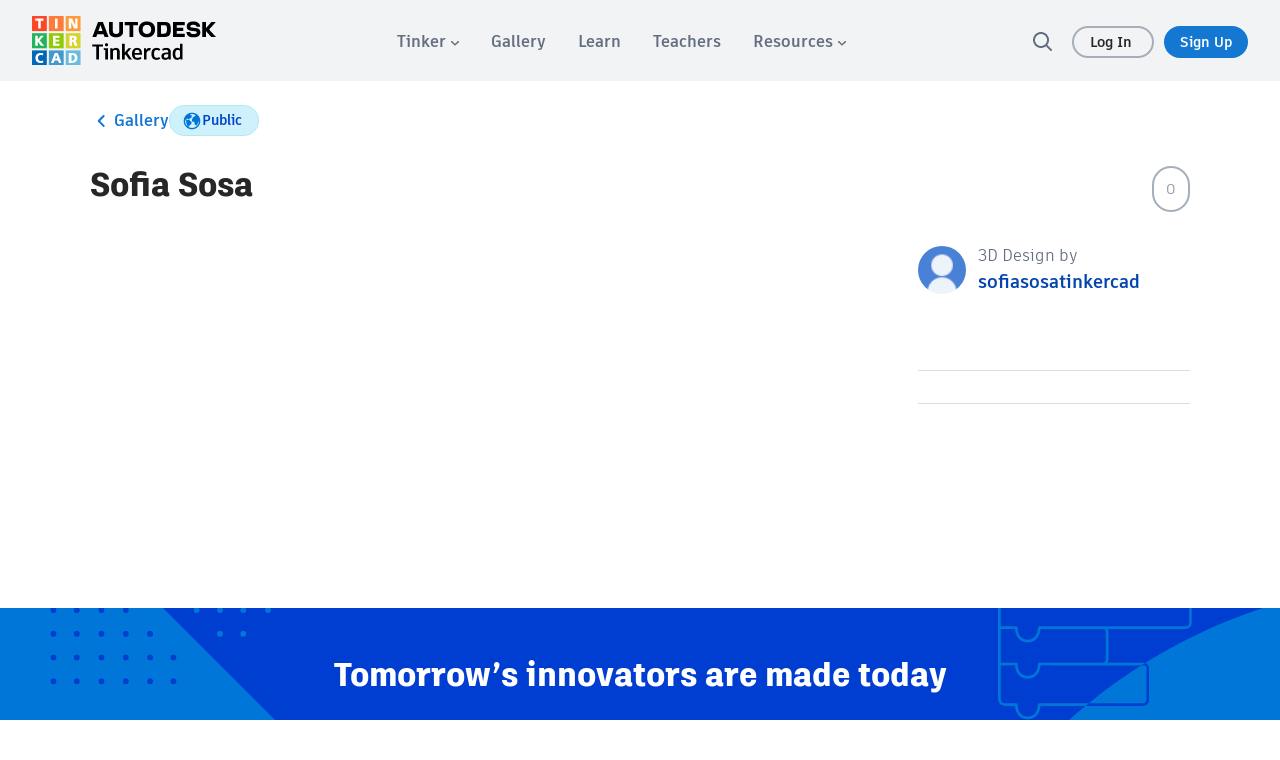

--- FILE ---
content_type: text/html; charset=utf-8
request_url: https://www.tinkercad.com/things/2CQ68XGO6GM
body_size: 3059
content:
<!DOCTYPE html><html><head><base href="/"><title>3D design Sofia Sosa - Tinkercad</title><link rel="icon" type="image/x-icon" href="/favicon.ico"><link rel="apple-touce-icon" href="/img/favicon.ico"><meta charset="utf-8"><meta http-equiv="Content-Type" content="text/html,charset=utf-8"><meta http-equiv="X-UA-Compatible" content="chrome=1"><meta name="viewport" content="width=device-width,initial-scale=1,maximum-scale=5"><meta name="twitter:dnt" content="on"><meta name="google-site-verification" content="ggwscoHgFB3_aRLEQkfobIno_rxQ62bp-i4Oa-ZFDMQ"><meta property="og:title" content="3D design Sofia Sosa - Tinkercad"><meta name="description" content="3D design Sofia Sosa created by sofiasosatinkercad with Tinkercad"><meta property="og:description" content="3D design Sofia Sosa created by sofiasosatinkercad with Tinkercad"><meta property="og:image" content="https://csg.us-east-1.prd.tinkercad.com/things/2CQ68XGO6GM/t725.png?rev=1720559807293947000&amp;s=&amp;v=1"><meta property="og:site_name" content="Tinkercad"><meta property="og:url" content="/things/2CQ68XGO6GM"><link href="/font-awesome.min.css" rel="stylesheet"><script src="https://www.recaptcha.net/recaptcha/api.js" async defer></script><link rel="manifest" href="/manifest.json"><script>if ('serviceWorker' in navigator) {
    window.addEventListener('load', function() {
        navigator.serviceWorker.register('/sw.js').then(function(registration) {
            console.log("Registered service worker with scope: ", registration.scope);
        }, function(error) {
            console.log("Service worker registration failed: ", error);
        });
    });
}</script><script>window.__webpack_public_path__ = 'https://www.tinkercad.com/assets_fe_3lld40q/js/tinkercad-frontend/browser/';
window.__webpack_editor_public_path__ = 'https://editor.tinkercad.com/assets_v2_2hfe1e2';
window.__webpack_web_components_public_path = 'https://www.tinkercad.com/assets_fe_3lld40q/web_components/';
window.googleGA = function() {};
window._gaq = function() {};
</script><script type="text/javascript" src="/js/webgl_utils.js"></script><script type="text/javascript" src="/js/webgl_check.js"></script><script>window.ldClientId = '5d407e1b44690006c0951bb7';</script><script type="text/javascript" src="https://editor.tinkercad.com/assets_v2_2hfe1e2/js/featureFlagsBundle.js" integrity="sha384-6D3JvQm3HOaFnkT/+XhhNbDbhmNmsEKyfQ+cvYGkA09Wx6RSCz8bhaXBAdJcbR/6" crossorigin="anonymous"></script><script>var LOCALE_CODES = [{
    locale: 'en',
    codes: ['en', 'en-us'],
    name: 'English'
}, {
    locale: 'cs',
    codes: ['cs', 'cs-cz'],
    name: 'Čeština'
}, {
    locale: 'de',
    codes: ['de', 'de-at', 'de-ch', 'de-de', 'de-li', 'de-lu'],
    name: 'Deutsch'
}, {
    locale: 'es',
    codes: ['es', 'es-ar', 'es-bo', 'es-cl', 'es-co', 'es-cr',
    'es-do', 'es-ec', 'es-es', 'es-gt', 'es-gt', 'es-hn', 'es-mx',
    'es-ni', 'es-pa', 'es-pe', 'es-pr', 'es-us', 'es-uy', 'es-ve'],
    name: 'Español'
}, {
    locale: 'fr',
    codes: ['fr', 'fr-be', 'fr-ca', 'fr-ch', 'fr-fr', 'fr-lu', 'fr-mc', 'fr-nl'],
    name: 'Français'
}, {
    locale: 'it',
    codes: ['it', 'it-it', 'it-ch'],
    name: 'Italiano'
}, {
    locale: 'hu',
    codes: ['hu', 'hu-hu'],
    name: 'Magyar'
}, {
    locale: 'nl',
    codes: ['nl', 'nl-be', 'nl-nl'],
    name: 'Nederlands'
}, {
    locale: 'pl',
    codes: ['pl', 'pl-pl'],
    name: 'Polski'
}, {
    locale: 'pt-BR',
    codes: ['pt-br', 'pt-pt'],
    name: 'Português'
}, {
    locale: 'ru',
    codes: ['ru-mo', 'ru-ru'],
    name: 'Русский'
}, {
    locale: 'tr',
    codes: ['tr', 'tr-tr'],
    name: 'Türkçe'
}, {
    locale: 'zh-Hans',
    codes: ['zh-cn', 'zh-Hans'],
    name: '中文 (简体)'
}, {
    locale: 'zh-Hant',
    codes: ['zh-tw', 'zh-Hant'],
    name: '中文 (繁体)'
}, {
    locale: 'ja',
    codes: ['ja', 'ja-jp'],
    name: '日本語'
}, {
    locale: 'ko',
    codes: ['ko', 'ko-kr'],
    name: '한국어'
}];

var localeCode = 'en';
var cookies = document.cookie.split('; ');

if (navigator && navigator.language) {
    LOCALE_CODES.forEach(function(item) {
        if (item.codes.includes(navigator.language.toLowerCase())) {
            localeCode = item.locale;
        }
    });
}

for (var i = 0; i < cookies.length; i++) {
    if (cookies[i].startsWith('locale_code=')) {
        localeCode = cookies[i].substring(12);
    }
}

window.LOCALE_CODE = localeCode;
document.documentElement.setAttribute('lang', localeCode);</script><script src="https://www.tinkercad.com/script.js" data-website-id="3e34840f-4d39-42a6-8cf1-12f442f92835" data-do-not-track="true" data-exclude-search="true" defer></script><style type="text/css">.notifications-wrapper {
    display: none;
}

body.loaded .notifications-wrapper {
    display: block;
}

#page-learn lesson,
#page-learn project-gallery {
    padding-top: 81px;
}

#page-learn.with-announce lesson,
#page-learn.with-announce project-gallery {
    padding-top: 81px;
}

.colorful-footer .footer-blocks .dropdown-menu {
    transform: translateY(calc(-100% - 0px));
}</style><meta name="assetHash" content="https://editor.tinkercad.com/assets_v2_2hfe1e2/js/"><meta name="feAssetHash" content="https://editor.tinkercad.com/assets_fe_3lld40q/js/"><meta name="wcAssetHash" content="https://www.tinkercad.com/assets_fe_3lld40q/web_components/"><link href="/bootstrap.min.css" rel="stylesheet" type="text/css"><link rel="stylesheet" href="https://www.tinkercad.com/assets_fe_3lld40q/js/tinkercad-frontend/browser/styles.css?v=2025"></head><body><div id="main"><div style="min-height:380px"><script type="module" src="https://www.tinkercad.com/assets_fe_3lld40q/js/tinkercad-frontend/browser/polyfills.js"></script><script type="module" src="https://www.tinkercad.com/assets_fe_3lld40q/js/tinkercad-frontend/browser/main.js"></script><script type="text/javascript" src="https://editor.tinkercad.com/assets_v2_2hfe1e2/js/nativeBridgeBundle.js" integrity="sha384-JS8MP2anSZ8o04GIZT65VFVQY1E52GyqBZTcpY1JG/wsGYBAaf23PBZIfaSLUZ7F" crossorigin="anonymous"></script><style class="preloader">/* Cube Grid styles */
.sk-cube-grid {
    width: 40px;
    height: 40px;
    position: absolute;
    top: 0;
    left: 0;
    right: 0;
    bottom: 0;
    margin: auto;
    z-index: 2000;
}
.sk-cube-grid .sk-cube {
    width: 33%;
    height: 33%;
    background-color: #333;
    float: left;
    -webkit-animation: sk-cubeGridScaleDelay 1.3s infinite ease-in-out;
    animation: sk-cubeGridScaleDelay 1.3s infinite ease-in-out;
}
.sk-cube-grid .sk-cube1 {
    -webkit-animation-delay: 0.2s;
    animation-delay: 0.2s;
    background-color: #ff2f00;
}
.sk-cube-grid .sk-cube2 {
    -webkit-animation-delay: 0.3s;
    animation-delay: 0.3s;
    background-color: #ff7119;
}
.sk-cube-grid .sk-cube3 {
    -webkit-animation-delay: 0.4s;
    animation-delay: 0.4s;
    background-color: #ff9600;
}
.sk-cube-grid .sk-cube4 {
    -webkit-animation-delay: 0.1s;
    animation-delay: 0.1s;
    background-color: #00b850;
}
.sk-cube-grid .sk-cube5 {
    -webkit-animation-delay: 0.2s;
    animation-delay: 0.2s;
    background-color: #7fcd00;
}
.sk-cube-grid .sk-cube6 {
    -webkit-animation-delay: 0.3s;
    animation-delay: 0.3s;
    background-color: #d6d300;
}
.sk-cube-grid .sk-cube7 {
    -webkit-animation-delay: 0s;
    animation-delay: 0s;
    background-color: #0066bc;
}
.sk-cube-grid .sk-cube8 {
    -webkit-animation-delay: 0.1s;
    animation-delay: 0.1s;
    background-color: #009cd1;
}
.sk-cube-grid .sk-cube9 {
    -webkit-animation-delay: 0.2s;
    animation-delay: 0.2s;
    background-color: #4bbce1;
}
@-webkit-keyframes sk-cubeGridScaleDelay {
    0%, 70%, 100% {
        -webkit-transform: scale3D(1, 1, 1);
        transform: scale3D(1, 1, 1);
    } 35% {
        -webkit-transform: scale3D(0, 0, 1);
        transform: scale3D(0, 0, 1);
    }
}
@keyframes sk-cubeGridScaleDelay {
    0%, 70%, 100% {
        -webkit-transform: scale3D(1, 1, 1);
        transform: scale3D(1, 1, 1);
    } 35% {
        -webkit-transform: scale3D(0, 0, 1);
        transform: scale3D(0, 0, 1);
    }
}
div.splash {
    background-color: #74bde6 ;
    bottom: 0px ;
    display: flex ;
    left: 0px ;
    position: fixed ;
    right: 0px ;
    top: 0px ;
    z-index: 1000;
}
div.splash--loaded {
    opacity: 0.0 ;
    transition: opacity 100ms ease ;
}
div.splash__message {
    font-size: 26px ;
    line-height: 31px ;
    margin: auto auto auto auto ;
    text-decoration: underline ;
}
</style><div class="preloader splash"><div class="splash__message"><div class="sk-cube-grid"><div class="sk-cube sk-cube1"></div><div class="sk-cube sk-cube2"></div><div class="sk-cube sk-cube3"></div><div class="sk-cube sk-cube4"></div><div class="sk-cube sk-cube5"></div><div class="sk-cube sk-cube6"></div><div class="sk-cube sk-cube7"></div><div class="sk-cube sk-cube8"></div><div class="sk-cube sk-cube9"></div></div></div></div><script>(function listenForAppReadyEvent() {
    var splash = document.querySelector( ".splash" );
    var preloaders = document.querySelectorAll( ".preloader" );
    window.addEventListener( "message", handleMessage, false );
    function handleMessage( event ) {
        if ( event.data === "appready" ) {
            window.removeEventListener( "message", handleMessage, false );
            removeSplashScreen();
        }
    }
    function removeSplashScreen() {
        splash.classList.add( "splash--loaded" );
        setTimeout(function removeDomElements() {
            for (var i = 0 ; i < preloaders.length ; i++) {
                var item = preloaders[ i ];
                    item.parentNode.removeChild( item );
                }
                document.body.classList.add('loaded');
        }, 200);
    }
})();</script><app showHeaderAndFooter="true" announcementsEnabled="true" assetFolder="https://www.tinkercad.com/assets_fe_3lld40q/js/tinkercad-frontend/browser" static_content_endpoint="https://editor.tinkercad.com" tinkercad_v2_endpoint="https://api-reader-prd.tinkercad.com" csg_endpoint="https://csg-prd.tinkercad.com" o2_host="https://accounts.autodesk.com" o2_consumer_key="94263e8d-351b-4c7b-9b07-a582380dac91" autodesk_profile_host="https://profile.autodesk.com" recaptcha_site_key="6LdoFbEUAAAAAHzRmSSadntUVx2s-daq8ewPv1KS" instructables_jsonapi_endpoint="https://ibles-api.tinkercad.com/json-api" instructables_typesense_search="https://ibles-api.tinkercad.com/collections/projects/documents/search" instructables_content="https://ibles-content.tinkercad.com" thingiverse_client_id="f0e0cd832ae1662d5536" forge_host="https://developer.api.autodesk.com" forge_client_id="xxZ3WC4v3pr8XWQuAYTjJ3vxrSJbGhj4" contentful_api_key="2S1whBR1jkdivB6wuqq6zAPqdah2wFzvTOgb2t3C1jw" contentful_host="www.tinkercad.com"></app></div></div></body></html>

--- FILE ---
content_type: text/javascript
request_url: https://www.tinkercad.com/assets_fe_3lld40q/js/tinkercad-frontend/browser/chunk-2BG26BNB.js
body_size: 889
content:
import{a as p}from"./chunk-ZGNTCH3O.js";import{$ as C,Ba as a,Fa as r,Ja as c,Wa as h,Xa as l,Ya as m,ba as s}from"./chunk-7S5R3NG3.js";var f=(()=>{let e=class e extends p{};e.\u0275fac=(()=>{let i;return function(t){return(i||(i=s(e)))(t||e)}})(),e.\u0275cmp=a({type:e,selectors:[["tk-search-icon"]],features:[r],decls:2,vars:2,consts:[["width","24","height","24","viewBox","0 0 24 24","fill","none","xmlns","http://www.w3.org/2000/svg"],["d","M21.71 20.29L17.31 15.9C18.4084 14.5032 19.0038 12.7769 19 11C19 9.41775 18.5308 7.87103 17.6518 6.55544C16.7727 5.23985 15.5233 4.21447 14.0615 3.60897C12.5997 3.00347 10.9911 2.84504 9.43928 3.15372C7.88743 3.4624 6.46197 4.22433 5.34315 5.34315C4.22433 6.46197 3.4624 7.88743 3.15372 9.43928C2.84504 10.9911 3.00347 12.5997 3.60897 14.0615C4.21447 15.5233 5.23985 16.7727 6.55544 17.6518C7.87103 18.5308 9.41775 19 11 19C12.7769 19.0038 14.5032 18.4084 15.9 17.31L20.29 21.71C20.383 21.8037 20.4936 21.8781 20.6154 21.9289C20.7373 21.9797 20.868 22.0058 21 22.0058C21.132 22.0058 21.2627 21.9797 21.3846 21.9289C21.5064 21.8781 21.617 21.8037 21.71 21.71C21.8037 21.617 21.8781 21.5064 21.9289 21.3846C21.9797 21.2627 22.0058 21.132 22.0058 21C22.0058 20.868 21.9797 20.7373 21.9289 20.6154C21.8781 20.4936 21.8037 20.383 21.71 20.29ZM5 11C5 9.81332 5.3519 8.65328 6.01119 7.66658C6.67047 6.67989 7.60755 5.91085 8.7039 5.45673C9.80026 5.0026 11.0067 4.88378 12.1705 5.11529C13.3344 5.3468 14.4035 5.91825 15.2426 6.75736C16.0818 7.59648 16.6532 8.66558 16.8847 9.82946C17.1162 10.9933 16.9974 12.1997 16.5433 13.2961C16.0892 14.3925 15.3201 15.3295 14.3334 15.9888C13.3467 16.6481 12.1867 17 11 17C9.4087 17 7.88258 16.3679 6.75736 15.2426C5.63214 14.1174 5 12.5913 5 11Z","fill","#282727"]],template:function(o,t){o&1&&(C(),h(0,"svg",0),m(1,"path",1),l()),o&2&&c("width",t.width)("height",t.height)},styles:["@keyframes _ngcontent-%COMP%_shine{to{background-position-x:-200%}}[_nghost-%COMP%]     svg path{fill:#a6aeb9}"]});let n=e;return n})(),u=f;export{u as a};


--- FILE ---
content_type: text/javascript
request_url: https://www.tinkercad.com/assets_fe_3lld40q/js/tinkercad-frontend/browser/chunk-RG7JZWMP.js
body_size: -117
content:
import{a as o}from"./chunk-RPN5EIWO.js";var r=o;export{r as a};


--- FILE ---
content_type: text/javascript
request_url: https://www.tinkercad.com/assets_fe_3lld40q/js/tinkercad-frontend/browser/chunk-4ZS6LX6V.js
body_size: 672
content:
import{b as j}from"./chunk-K7XLZ7DD.js";import{E as U,m as u}from"./chunk-RFBINYJD.js";import{Q as S,T as t,Tb as d,c as f,j as l,n as p,o as h,x as v,xc as g}from"./chunk-7S5R3NG3.js";var B=(()=>{let e=class e{constructor(r,i,n,o){this.authService=r,this.userService=i,this.location=n,this.router=o}canActivate(r,i){let n=r.paramMap.get("longuserid").split("-")[0],o=this.authService.getUser(),b=o===void 0?this.authService.getUserObserver():new f(null);return h(this.userService.getUser(n),b).pipe(p(([c,m])=>{let a=new u(c),w=m===null?o:new u(m);return a.id===w.id||a.moderationSignature!==""&&!a.isCoteacher?!0:(this.location.back(),!1)}),v(c=>(c.status===404&&window.location.assign("/404"),l(!1))))}};e.\u0275fac=function(i){return new(i||e)(t(U),t(j),t(d),t(g))},e.\u0275prov=S({token:e,factory:e.\u0275fac});let s=e;return s})();export{B as a};


--- FILE ---
content_type: text/javascript
request_url: https://www.tinkercad.com/assets_fe_3lld40q/js/tinkercad-frontend/browser/chunk-VAGUUJFQ.js
body_size: 1758
content:
import{O as p,Q as l,Rb as F,T as u,U as c,ka as g,ma as D,xa as S}from"./chunk-7S5R3NG3.js";import{f as s}from"./chunk-CHK7CJWB.js";var h=function(e){return e[e.State=0]="State",e[e.Transition=1]="Transition",e[e.Sequence=2]="Sequence",e[e.Group=3]="Group",e[e.Animate=4]="Animate",e[e.Keyframes=5]="Keyframes",e[e.Style=6]="Style",e[e.Trigger=7]="Trigger",e[e.Reference=8]="Reference",e[e.AnimateChild=9]="AnimateChild",e[e.AnimateRef=10]="AnimateRef",e[e.Query=11]="Query",e[e.Stagger=12]="Stagger",e}(h||{}),b="*";function R(e,t){return{type:h.Trigger,name:e,definitions:t,options:{}}}function I(e,t=null){return{type:h.Animate,styles:t,timings:e}}function C(e,t=null){return{type:h.Group,steps:e,options:t}}function E(e,t=null){return{type:h.Sequence,steps:e,options:t}}function k(e){return{type:h.Style,styles:e,offset:null}}function w(e,t,n){return{type:h.State,name:e,styles:t,options:n}}function O(e,t,n=null){return{type:h.Transition,expr:e,animation:t,options:n}}function x(e,t,n=null){return{type:h.Query,selector:e,animation:t,options:n}}function q(e,t){return{type:h.Stagger,timings:e,animation:t}}var _=class{constructor(t=0,n=0){s(this,"_onDoneFns",[]);s(this,"_onStartFns",[]);s(this,"_onDestroyFns",[]);s(this,"_originalOnDoneFns",[]);s(this,"_originalOnStartFns",[]);s(this,"_started",!1);s(this,"_destroyed",!1);s(this,"_finished",!1);s(this,"_position",0);s(this,"parentPlayer",null);s(this,"totalTime");this.totalTime=t+n}_onFinish(){this._finished||(this._finished=!0,this._onDoneFns.forEach(t=>t()),this._onDoneFns=[])}onStart(t){this._originalOnStartFns.push(t),this._onStartFns.push(t)}onDone(t){this._originalOnDoneFns.push(t),this._onDoneFns.push(t)}onDestroy(t){this._onDestroyFns.push(t)}hasStarted(){return this._started}init(){}play(){this.hasStarted()||(this._onStart(),this.triggerMicrotask()),this._started=!0}triggerMicrotask(){queueMicrotask(()=>this._onFinish())}_onStart(){this._onStartFns.forEach(t=>t()),this._onStartFns=[]}pause(){}restart(){}finish(){this._onFinish()}destroy(){this._destroyed||(this._destroyed=!0,this.hasStarted()||this._onStart(),this.finish(),this._onDestroyFns.forEach(t=>t()),this._onDestroyFns=[])}reset(){this._started=!1,this._finished=!1,this._onStartFns=this._originalOnStartFns,this._onDoneFns=this._originalOnDoneFns}setPosition(t){this._position=this.totalTime?t*this.totalTime:1}getPosition(){return this.totalTime?this._position/this.totalTime:1}triggerCallback(t){let n=t=="start"?this._onStartFns:this._onDoneFns;n.forEach(r=>r()),n.length=0}},f=class{constructor(t){s(this,"_onDoneFns",[]);s(this,"_onStartFns",[]);s(this,"_finished",!1);s(this,"_started",!1);s(this,"_destroyed",!1);s(this,"_onDestroyFns",[]);s(this,"parentPlayer",null);s(this,"totalTime",0);s(this,"players");this.players=t;let n=0,r=0,i=0,o=this.players.length;o==0?queueMicrotask(()=>this._onFinish()):this.players.forEach(a=>{a.onDone(()=>{++n==o&&this._onFinish()}),a.onDestroy(()=>{++r==o&&this._onDestroy()}),a.onStart(()=>{++i==o&&this._onStart()})}),this.totalTime=this.players.reduce((a,v)=>Math.max(a,v.totalTime),0)}_onFinish(){this._finished||(this._finished=!0,this._onDoneFns.forEach(t=>t()),this._onDoneFns=[])}init(){this.players.forEach(t=>t.init())}onStart(t){this._onStartFns.push(t)}_onStart(){this.hasStarted()||(this._started=!0,this._onStartFns.forEach(t=>t()),this._onStartFns=[])}onDone(t){this._onDoneFns.push(t)}onDestroy(t){this._onDestroyFns.push(t)}hasStarted(){return this._started}play(){this.parentPlayer||this.init(),this._onStart(),this.players.forEach(t=>t.play())}pause(){this.players.forEach(t=>t.pause())}restart(){this.players.forEach(t=>t.restart())}finish(){this._onFinish(),this.players.forEach(t=>t.finish())}destroy(){this._onDestroy()}_onDestroy(){this._destroyed||(this._destroyed=!0,this._onFinish(),this.players.forEach(t=>t.destroy()),this._onDestroyFns.forEach(t=>t()),this._onDestroyFns=[])}reset(){this.players.forEach(t=>t.reset()),this._destroyed=!1,this._finished=!1,this._started=!1}setPosition(t){let n=t*this.totalTime;this.players.forEach(r=>{let i=r.totalTime?Math.min(1,n/r.totalTime):1;r.setPosition(i)})}getPosition(){let t=this.players.reduce((n,r)=>n===null||r.totalTime>n.totalTime?r:n,null);return t!=null?t.getPosition():0}beforeDestroy(){this.players.forEach(t=>{t.beforeDestroy&&t.beforeDestroy()})}triggerCallback(t){let n=t=="start"?this._onStartFns:this._onDoneFns;n.forEach(r=>r()),n.length=0}},j="!";var T=(()=>{let t=class t{};s(t,"\u0275fac",function(i){return new(i||t)}),s(t,"\u0275prov",l({token:t,factory:()=>c(L),providedIn:"root"}));let e=t;return e})(),d=class{},L=(()=>{let t=class t extends T{constructor(i,o){super();s(this,"animationModuleType",c(g,{optional:!0}));s(this,"_nextAnimationId",0);s(this,"_renderer");let a={id:"0",encapsulation:D.None,styles:[],data:{animation:[]}};if(this._renderer=i.createRenderer(o.body,a),this.animationModuleType===null&&!G(this._renderer))throw new p(3600,!1)}build(i){let o=this._nextAnimationId;this._nextAnimationId++;let a=Array.isArray(i)?E(i):i;return P(this._renderer,null,o,"register",[a]),new y(o,this._renderer)}};s(t,"\u0275fac",function(o){return new(o||t)(u(S),u(F))}),s(t,"\u0275prov",l({token:t,factory:t.\u0275fac,providedIn:"root"}));let e=t;return e})(),y=class extends d{constructor(n,r){super();s(this,"_id");s(this,"_renderer");this._id=n,this._renderer=r}create(n,r){return new m(this._id,n,r||{},this._renderer)}},m=class{constructor(t,n,r,i){s(this,"id");s(this,"element");s(this,"_renderer");s(this,"parentPlayer",null);s(this,"_started",!1);s(this,"totalTime",0);this.id=t,this.element=n,this._renderer=i,this._command("create",r)}_listen(t,n){return this._renderer.listen(this.element,"@@".concat(this.id,":").concat(t),n)}_command(t,...n){P(this._renderer,this.element,this.id,t,n)}onDone(t){this._listen("done",t)}onStart(t){this._listen("start",t)}onDestroy(t){this._listen("destroy",t)}init(){this._command("init")}hasStarted(){return this._started}play(){this._command("play"),this._started=!0}pause(){this._command("pause")}restart(){this._command("restart")}finish(){this._command("finish")}destroy(){this._command("destroy")}reset(){this._command("reset"),this._started=!1}setPosition(t){this._command("setPosition",t)}getPosition(){var t,n,r,i;return(i=(r=(n=(t=Y(this._renderer))==null?void 0:t.engine)==null?void 0:n.players[this.id])==null?void 0:r.getPosition())!=null?i:0}};function P(e,t,n,r,i){e.setProperty(t,"@@".concat(n,":").concat(r),i)}function Y(e){let t=e.\u0275type;return t===0?e:t===1?e.animationRenderer:null}function G(e){let t=e.\u0275type;return t===0||t===1}export{h as a,b,R as c,I as d,C as e,E as f,k as g,w as h,O as i,x as j,q as k,_ as l,f as m,j as n,T as o};


--- FILE ---
content_type: text/javascript
request_url: https://www.tinkercad.com/assets_fe_3lld40q/js/tinkercad-frontend/browser/chunk-C6ZNE5ZX.js
body_size: 235
content:
import{A as c,j as o}from"./chunk-RFBINYJD.js";import{Q as i,U as r}from"./chunk-7S5R3NG3.js";var h=(()=>{let t=class t{constructor(){this.objectsCacheService=r(c),this.myAPIService=r(o)}get TKV2Endpoint(){return this.myAPIService.getAPIEndpoint("TINKERCAD_V2_ENDPOINT")}};t.\u0275fac=function(n){return new(n||t)},t.\u0275prov=i({token:t,factory:t.\u0275fac,providedIn:"root"});let e=t;return e})();export{h as a};
